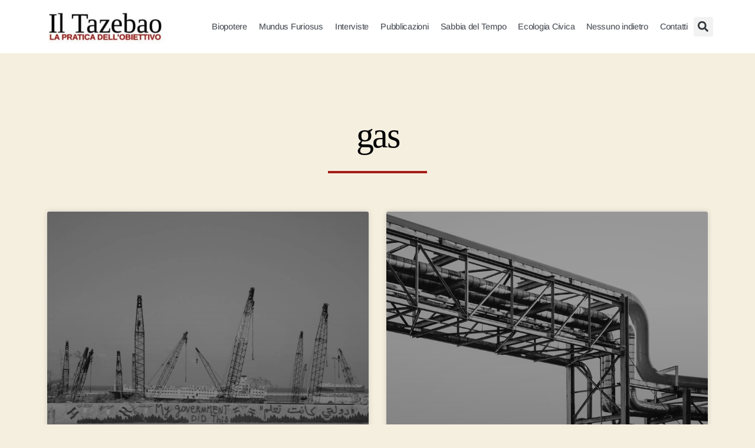

--- FILE ---
content_type: text/html; charset=UTF-8
request_url: https://iltazebao.com/tag/gas/page/3/
body_size: 15539
content:
<!DOCTYPE html>
<html lang="it-IT">
<head>
	<meta charset="UTF-8">
	<meta name="viewport" content="width=device-width, initial-scale=1.0, viewport-fit=cover" />		<script type="text/javascript"
		id="Cookiebot"
		src="https://consent.cookiebot.com/uc.js"
		data-implementation="wp"
		data-cbid="23477a88-74ff-4011-9fcb-c87d1045facd"
						data-culture="IT"
				data-blockingmode="auto"
	></script>
<meta name='robots' content='index, follow, max-image-preview:large, max-snippet:-1, max-video-preview:-1' />

	<!-- This site is optimized with the Yoast SEO plugin v26.7 - https://yoast.com/wordpress/plugins/seo/ -->
	<title>gas Archivi - Pagina 3 di 4 - Il Tazebao</title>
	<link rel="canonical" href="https://iltazebao.com/tag/gas/page/3/" />
	<link rel="prev" href="https://iltazebao.com/tag/gas/page/2/" />
	<link rel="next" href="https://iltazebao.com/tag/gas/page/4/" />
	<meta property="og:locale" content="it_IT" />
	<meta property="og:type" content="article" />
	<meta property="og:title" content="gas Archivi - Pagina 3 di 4 - Il Tazebao" />
	<meta property="og:url" content="https://iltazebao.com/tag/gas/" />
	<meta property="og:site_name" content="Il Tazebao" />
	<meta property="og:image" content="https://iltazebao.com/wp-content/uploads/2020/11/home.jpg" />
	<meta property="og:image:width" content="840" />
	<meta property="og:image:height" content="620" />
	<meta property="og:image:type" content="image/jpeg" />
	<meta name="twitter:card" content="summary_large_image" />
	<script type="application/ld+json" class="yoast-schema-graph">{"@context":"https://schema.org","@graph":[{"@type":"CollectionPage","@id":"https://iltazebao.com/tag/gas/","url":"https://iltazebao.com/tag/gas/page/3/","name":"gas Archivi - Pagina 3 di 4 - Il Tazebao","isPartOf":{"@id":"https://iltazebao.com/#website"},"primaryImageOfPage":{"@id":"https://iltazebao.com/tag/gas/page/3/#primaryimage"},"image":{"@id":"https://iltazebao.com/tag/gas/page/3/#primaryimage"},"thumbnailUrl":"https://iltazebao.com/wp-content/uploads/2021/10/Porto-di-Beirut-post-esplosione-01.08.2021-scaled.jpg","breadcrumb":{"@id":"https://iltazebao.com/tag/gas/page/3/#breadcrumb"},"inLanguage":"it-IT"},{"@type":"ImageObject","inLanguage":"it-IT","@id":"https://iltazebao.com/tag/gas/page/3/#primaryimage","url":"https://iltazebao.com/wp-content/uploads/2021/10/Porto-di-Beirut-post-esplosione-01.08.2021-scaled.jpg","contentUrl":"https://iltazebao.com/wp-content/uploads/2021/10/Porto-di-Beirut-post-esplosione-01.08.2021-scaled.jpg","width":2560,"height":1920},{"@type":"BreadcrumbList","@id":"https://iltazebao.com/tag/gas/page/3/#breadcrumb","itemListElement":[{"@type":"ListItem","position":1,"name":"Home","item":"https://iltazebao.com/"},{"@type":"ListItem","position":2,"name":"gas"}]},{"@type":"WebSite","@id":"https://iltazebao.com/#website","url":"https://iltazebao.com/","name":"Il Tazebao","description":"La Pratica dell&#039;Obiettivo","publisher":{"@id":"https://iltazebao.com/#organization"},"potentialAction":[{"@type":"SearchAction","target":{"@type":"EntryPoint","urlTemplate":"https://iltazebao.com/?s={search_term_string}"},"query-input":{"@type":"PropertyValueSpecification","valueRequired":true,"valueName":"search_term_string"}}],"inLanguage":"it-IT"},{"@type":"Organization","@id":"https://iltazebao.com/#organization","name":"Il Tazebao","url":"https://iltazebao.com/","logo":{"@type":"ImageObject","inLanguage":"it-IT","@id":"https://iltazebao.com/#/schema/logo/image/","url":"https://iltazebao.com/wp-content/uploads/2020/11/Logo_1.jpg","contentUrl":"https://iltazebao.com/wp-content/uploads/2020/11/Logo_1.jpg","width":450,"height":125,"caption":"Il Tazebao"},"image":{"@id":"https://iltazebao.com/#/schema/logo/image/"},"sameAs":["https://www.facebook.com/iltazebaomanifesto","https://www.linkedin.com/in/il-tazebao-manifesto-di-critica-1913a41bb/"]}]}</script>
	<!-- / Yoast SEO plugin. -->


<link rel='dns-prefetch' href='//www.googletagmanager.com' />
<link rel="alternate" type="application/rss+xml" title="Il Tazebao &raquo; Feed" href="https://iltazebao.com/feed/" />
<link rel="alternate" type="application/rss+xml" title="Il Tazebao &raquo; Feed dei commenti" href="https://iltazebao.com/comments/feed/" />
<link rel="alternate" type="application/rss+xml" title="Il Tazebao &raquo; gas Feed del tag" href="https://iltazebao.com/tag/gas/feed/" />
<style id='wp-img-auto-sizes-contain-inline-css'>
img:is([sizes=auto i],[sizes^="auto," i]){contain-intrinsic-size:3000px 1500px}
/*# sourceURL=wp-img-auto-sizes-contain-inline-css */
</style>
<link rel='stylesheet' id='wp-block-library-css' href='https://iltazebao.com/wp-includes/css/dist/block-library/style.min.css?ver=6.9' media='all' />
<style id='classic-theme-styles-inline-css'>
/*! This file is auto-generated */
.wp-block-button__link{color:#fff;background-color:#32373c;border-radius:9999px;box-shadow:none;text-decoration:none;padding:calc(.667em + 2px) calc(1.333em + 2px);font-size:1.125em}.wp-block-file__button{background:#32373c;color:#fff;text-decoration:none}
/*# sourceURL=/wp-includes/css/classic-themes.min.css */
</style>
<style id='global-styles-inline-css'>
:root{--wp--preset--aspect-ratio--square: 1;--wp--preset--aspect-ratio--4-3: 4/3;--wp--preset--aspect-ratio--3-4: 3/4;--wp--preset--aspect-ratio--3-2: 3/2;--wp--preset--aspect-ratio--2-3: 2/3;--wp--preset--aspect-ratio--16-9: 16/9;--wp--preset--aspect-ratio--9-16: 9/16;--wp--preset--color--black: #000000;--wp--preset--color--cyan-bluish-gray: #abb8c3;--wp--preset--color--white: #ffffff;--wp--preset--color--pale-pink: #f78da7;--wp--preset--color--vivid-red: #cf2e2e;--wp--preset--color--luminous-vivid-orange: #ff6900;--wp--preset--color--luminous-vivid-amber: #fcb900;--wp--preset--color--light-green-cyan: #7bdcb5;--wp--preset--color--vivid-green-cyan: #00d084;--wp--preset--color--pale-cyan-blue: #8ed1fc;--wp--preset--color--vivid-cyan-blue: #0693e3;--wp--preset--color--vivid-purple: #9b51e0;--wp--preset--color--accent: #cd2653;--wp--preset--color--primary: #000000;--wp--preset--color--secondary: #6d6d6d;--wp--preset--color--subtle-background: #dcd7ca;--wp--preset--color--background: #f5efe0;--wp--preset--gradient--vivid-cyan-blue-to-vivid-purple: linear-gradient(135deg,rgb(6,147,227) 0%,rgb(155,81,224) 100%);--wp--preset--gradient--light-green-cyan-to-vivid-green-cyan: linear-gradient(135deg,rgb(122,220,180) 0%,rgb(0,208,130) 100%);--wp--preset--gradient--luminous-vivid-amber-to-luminous-vivid-orange: linear-gradient(135deg,rgb(252,185,0) 0%,rgb(255,105,0) 100%);--wp--preset--gradient--luminous-vivid-orange-to-vivid-red: linear-gradient(135deg,rgb(255,105,0) 0%,rgb(207,46,46) 100%);--wp--preset--gradient--very-light-gray-to-cyan-bluish-gray: linear-gradient(135deg,rgb(238,238,238) 0%,rgb(169,184,195) 100%);--wp--preset--gradient--cool-to-warm-spectrum: linear-gradient(135deg,rgb(74,234,220) 0%,rgb(151,120,209) 20%,rgb(207,42,186) 40%,rgb(238,44,130) 60%,rgb(251,105,98) 80%,rgb(254,248,76) 100%);--wp--preset--gradient--blush-light-purple: linear-gradient(135deg,rgb(255,206,236) 0%,rgb(152,150,240) 100%);--wp--preset--gradient--blush-bordeaux: linear-gradient(135deg,rgb(254,205,165) 0%,rgb(254,45,45) 50%,rgb(107,0,62) 100%);--wp--preset--gradient--luminous-dusk: linear-gradient(135deg,rgb(255,203,112) 0%,rgb(199,81,192) 50%,rgb(65,88,208) 100%);--wp--preset--gradient--pale-ocean: linear-gradient(135deg,rgb(255,245,203) 0%,rgb(182,227,212) 50%,rgb(51,167,181) 100%);--wp--preset--gradient--electric-grass: linear-gradient(135deg,rgb(202,248,128) 0%,rgb(113,206,126) 100%);--wp--preset--gradient--midnight: linear-gradient(135deg,rgb(2,3,129) 0%,rgb(40,116,252) 100%);--wp--preset--font-size--small: 18px;--wp--preset--font-size--medium: 20px;--wp--preset--font-size--large: 26.25px;--wp--preset--font-size--x-large: 42px;--wp--preset--font-size--normal: 21px;--wp--preset--font-size--larger: 32px;--wp--preset--spacing--20: 0.44rem;--wp--preset--spacing--30: 0.67rem;--wp--preset--spacing--40: 1rem;--wp--preset--spacing--50: 1.5rem;--wp--preset--spacing--60: 2.25rem;--wp--preset--spacing--70: 3.38rem;--wp--preset--spacing--80: 5.06rem;--wp--preset--shadow--natural: 6px 6px 9px rgba(0, 0, 0, 0.2);--wp--preset--shadow--deep: 12px 12px 50px rgba(0, 0, 0, 0.4);--wp--preset--shadow--sharp: 6px 6px 0px rgba(0, 0, 0, 0.2);--wp--preset--shadow--outlined: 6px 6px 0px -3px rgb(255, 255, 255), 6px 6px rgb(0, 0, 0);--wp--preset--shadow--crisp: 6px 6px 0px rgb(0, 0, 0);}:where(.is-layout-flex){gap: 0.5em;}:where(.is-layout-grid){gap: 0.5em;}body .is-layout-flex{display: flex;}.is-layout-flex{flex-wrap: wrap;align-items: center;}.is-layout-flex > :is(*, div){margin: 0;}body .is-layout-grid{display: grid;}.is-layout-grid > :is(*, div){margin: 0;}:where(.wp-block-columns.is-layout-flex){gap: 2em;}:where(.wp-block-columns.is-layout-grid){gap: 2em;}:where(.wp-block-post-template.is-layout-flex){gap: 1.25em;}:where(.wp-block-post-template.is-layout-grid){gap: 1.25em;}.has-black-color{color: var(--wp--preset--color--black) !important;}.has-cyan-bluish-gray-color{color: var(--wp--preset--color--cyan-bluish-gray) !important;}.has-white-color{color: var(--wp--preset--color--white) !important;}.has-pale-pink-color{color: var(--wp--preset--color--pale-pink) !important;}.has-vivid-red-color{color: var(--wp--preset--color--vivid-red) !important;}.has-luminous-vivid-orange-color{color: var(--wp--preset--color--luminous-vivid-orange) !important;}.has-luminous-vivid-amber-color{color: var(--wp--preset--color--luminous-vivid-amber) !important;}.has-light-green-cyan-color{color: var(--wp--preset--color--light-green-cyan) !important;}.has-vivid-green-cyan-color{color: var(--wp--preset--color--vivid-green-cyan) !important;}.has-pale-cyan-blue-color{color: var(--wp--preset--color--pale-cyan-blue) !important;}.has-vivid-cyan-blue-color{color: var(--wp--preset--color--vivid-cyan-blue) !important;}.has-vivid-purple-color{color: var(--wp--preset--color--vivid-purple) !important;}.has-black-background-color{background-color: var(--wp--preset--color--black) !important;}.has-cyan-bluish-gray-background-color{background-color: var(--wp--preset--color--cyan-bluish-gray) !important;}.has-white-background-color{background-color: var(--wp--preset--color--white) !important;}.has-pale-pink-background-color{background-color: var(--wp--preset--color--pale-pink) !important;}.has-vivid-red-background-color{background-color: var(--wp--preset--color--vivid-red) !important;}.has-luminous-vivid-orange-background-color{background-color: var(--wp--preset--color--luminous-vivid-orange) !important;}.has-luminous-vivid-amber-background-color{background-color: var(--wp--preset--color--luminous-vivid-amber) !important;}.has-light-green-cyan-background-color{background-color: var(--wp--preset--color--light-green-cyan) !important;}.has-vivid-green-cyan-background-color{background-color: var(--wp--preset--color--vivid-green-cyan) !important;}.has-pale-cyan-blue-background-color{background-color: var(--wp--preset--color--pale-cyan-blue) !important;}.has-vivid-cyan-blue-background-color{background-color: var(--wp--preset--color--vivid-cyan-blue) !important;}.has-vivid-purple-background-color{background-color: var(--wp--preset--color--vivid-purple) !important;}.has-black-border-color{border-color: var(--wp--preset--color--black) !important;}.has-cyan-bluish-gray-border-color{border-color: var(--wp--preset--color--cyan-bluish-gray) !important;}.has-white-border-color{border-color: var(--wp--preset--color--white) !important;}.has-pale-pink-border-color{border-color: var(--wp--preset--color--pale-pink) !important;}.has-vivid-red-border-color{border-color: var(--wp--preset--color--vivid-red) !important;}.has-luminous-vivid-orange-border-color{border-color: var(--wp--preset--color--luminous-vivid-orange) !important;}.has-luminous-vivid-amber-border-color{border-color: var(--wp--preset--color--luminous-vivid-amber) !important;}.has-light-green-cyan-border-color{border-color: var(--wp--preset--color--light-green-cyan) !important;}.has-vivid-green-cyan-border-color{border-color: var(--wp--preset--color--vivid-green-cyan) !important;}.has-pale-cyan-blue-border-color{border-color: var(--wp--preset--color--pale-cyan-blue) !important;}.has-vivid-cyan-blue-border-color{border-color: var(--wp--preset--color--vivid-cyan-blue) !important;}.has-vivid-purple-border-color{border-color: var(--wp--preset--color--vivid-purple) !important;}.has-vivid-cyan-blue-to-vivid-purple-gradient-background{background: var(--wp--preset--gradient--vivid-cyan-blue-to-vivid-purple) !important;}.has-light-green-cyan-to-vivid-green-cyan-gradient-background{background: var(--wp--preset--gradient--light-green-cyan-to-vivid-green-cyan) !important;}.has-luminous-vivid-amber-to-luminous-vivid-orange-gradient-background{background: var(--wp--preset--gradient--luminous-vivid-amber-to-luminous-vivid-orange) !important;}.has-luminous-vivid-orange-to-vivid-red-gradient-background{background: var(--wp--preset--gradient--luminous-vivid-orange-to-vivid-red) !important;}.has-very-light-gray-to-cyan-bluish-gray-gradient-background{background: var(--wp--preset--gradient--very-light-gray-to-cyan-bluish-gray) !important;}.has-cool-to-warm-spectrum-gradient-background{background: var(--wp--preset--gradient--cool-to-warm-spectrum) !important;}.has-blush-light-purple-gradient-background{background: var(--wp--preset--gradient--blush-light-purple) !important;}.has-blush-bordeaux-gradient-background{background: var(--wp--preset--gradient--blush-bordeaux) !important;}.has-luminous-dusk-gradient-background{background: var(--wp--preset--gradient--luminous-dusk) !important;}.has-pale-ocean-gradient-background{background: var(--wp--preset--gradient--pale-ocean) !important;}.has-electric-grass-gradient-background{background: var(--wp--preset--gradient--electric-grass) !important;}.has-midnight-gradient-background{background: var(--wp--preset--gradient--midnight) !important;}.has-small-font-size{font-size: var(--wp--preset--font-size--small) !important;}.has-medium-font-size{font-size: var(--wp--preset--font-size--medium) !important;}.has-large-font-size{font-size: var(--wp--preset--font-size--large) !important;}.has-x-large-font-size{font-size: var(--wp--preset--font-size--x-large) !important;}
:where(.wp-block-post-template.is-layout-flex){gap: 1.25em;}:where(.wp-block-post-template.is-layout-grid){gap: 1.25em;}
:where(.wp-block-term-template.is-layout-flex){gap: 1.25em;}:where(.wp-block-term-template.is-layout-grid){gap: 1.25em;}
:where(.wp-block-columns.is-layout-flex){gap: 2em;}:where(.wp-block-columns.is-layout-grid){gap: 2em;}
:root :where(.wp-block-pullquote){font-size: 1.5em;line-height: 1.6;}
/*# sourceURL=global-styles-inline-css */
</style>
<link rel='stylesheet' id='twentytwenty-style-css' href='https://iltazebao.com/wp-content/themes/twentytwenty/style.css?ver=3.0' media='all' />
<style id='twentytwenty-style-inline-css'>
.color-accent,.color-accent-hover:hover,.color-accent-hover:focus,:root .has-accent-color,.has-drop-cap:not(:focus):first-letter,.wp-block-button.is-style-outline,a { color: #cd2653; }blockquote,.border-color-accent,.border-color-accent-hover:hover,.border-color-accent-hover:focus { border-color: #cd2653; }button,.button,.faux-button,.wp-block-button__link,.wp-block-file .wp-block-file__button,input[type="button"],input[type="reset"],input[type="submit"],.bg-accent,.bg-accent-hover:hover,.bg-accent-hover:focus,:root .has-accent-background-color,.comment-reply-link { background-color: #cd2653; }.fill-children-accent,.fill-children-accent * { fill: #cd2653; }body,.entry-title a,:root .has-primary-color { color: #000000; }:root .has-primary-background-color { background-color: #000000; }cite,figcaption,.wp-caption-text,.post-meta,.entry-content .wp-block-archives li,.entry-content .wp-block-categories li,.entry-content .wp-block-latest-posts li,.wp-block-latest-comments__comment-date,.wp-block-latest-posts__post-date,.wp-block-embed figcaption,.wp-block-image figcaption,.wp-block-pullquote cite,.comment-metadata,.comment-respond .comment-notes,.comment-respond .logged-in-as,.pagination .dots,.entry-content hr:not(.has-background),hr.styled-separator,:root .has-secondary-color { color: #6d6d6d; }:root .has-secondary-background-color { background-color: #6d6d6d; }pre,fieldset,input,textarea,table,table *,hr { border-color: #dcd7ca; }caption,code,code,kbd,samp,.wp-block-table.is-style-stripes tbody tr:nth-child(odd),:root .has-subtle-background-background-color { background-color: #dcd7ca; }.wp-block-table.is-style-stripes { border-bottom-color: #dcd7ca; }.wp-block-latest-posts.is-grid li { border-top-color: #dcd7ca; }:root .has-subtle-background-color { color: #dcd7ca; }body:not(.overlay-header) .primary-menu > li > a,body:not(.overlay-header) .primary-menu > li > .icon,.modal-menu a,.footer-menu a, .footer-widgets a:where(:not(.wp-block-button__link)),#site-footer .wp-block-button.is-style-outline,.wp-block-pullquote:before,.singular:not(.overlay-header) .entry-header a,.archive-header a,.header-footer-group .color-accent,.header-footer-group .color-accent-hover:hover { color: #cd2653; }.social-icons a,#site-footer button:not(.toggle),#site-footer .button,#site-footer .faux-button,#site-footer .wp-block-button__link,#site-footer .wp-block-file__button,#site-footer input[type="button"],#site-footer input[type="reset"],#site-footer input[type="submit"] { background-color: #cd2653; }.header-footer-group,body:not(.overlay-header) #site-header .toggle,.menu-modal .toggle { color: #000000; }body:not(.overlay-header) .primary-menu ul { background-color: #000000; }body:not(.overlay-header) .primary-menu > li > ul:after { border-bottom-color: #000000; }body:not(.overlay-header) .primary-menu ul ul:after { border-left-color: #000000; }.site-description,body:not(.overlay-header) .toggle-inner .toggle-text,.widget .post-date,.widget .rss-date,.widget_archive li,.widget_categories li,.widget cite,.widget_pages li,.widget_meta li,.widget_nav_menu li,.powered-by-wordpress,.footer-credits .privacy-policy,.to-the-top,.singular .entry-header .post-meta,.singular:not(.overlay-header) .entry-header .post-meta a { color: #6d6d6d; }.header-footer-group pre,.header-footer-group fieldset,.header-footer-group input,.header-footer-group textarea,.header-footer-group table,.header-footer-group table *,.footer-nav-widgets-wrapper,#site-footer,.menu-modal nav *,.footer-widgets-outer-wrapper,.footer-top { border-color: #dcd7ca; }.header-footer-group table caption,body:not(.overlay-header) .header-inner .toggle-wrapper::before { background-color: #dcd7ca; }
/*# sourceURL=twentytwenty-style-inline-css */
</style>
<link rel='stylesheet' id='twentytwenty-fonts-css' href='https://iltazebao.com/wp-content/themes/twentytwenty/assets/css/font-inter.css?ver=3.0' media='all' />
<link rel='stylesheet' id='twentytwenty-print-style-css' href='https://iltazebao.com/wp-content/themes/twentytwenty/print.css?ver=3.0' media='print' />
<link rel='stylesheet' id='elementor-frontend-css' href='https://iltazebao.com/wp-content/plugins/elementor/assets/css/frontend.min.css?ver=3.33.4' media='all' />
<link rel='stylesheet' id='widget-image-css' href='https://iltazebao.com/wp-content/plugins/elementor/assets/css/widget-image.min.css?ver=3.33.4' media='all' />
<link rel='stylesheet' id='widget-nav-menu-css' href='https://iltazebao.com/wp-content/plugins/elementor-pro/assets/css/widget-nav-menu.min.css?ver=3.33.1' media='all' />
<link rel='stylesheet' id='widget-search-form-css' href='https://iltazebao.com/wp-content/plugins/elementor-pro/assets/css/widget-search-form.min.css?ver=3.33.1' media='all' />
<link rel='stylesheet' id='widget-heading-css' href='https://iltazebao.com/wp-content/plugins/elementor/assets/css/widget-heading.min.css?ver=3.33.4' media='all' />
<link rel='stylesheet' id='widget-divider-css' href='https://iltazebao.com/wp-content/plugins/elementor/assets/css/widget-divider.min.css?ver=3.33.4' media='all' />
<link rel='stylesheet' id='widget-posts-css' href='https://iltazebao.com/wp-content/plugins/elementor-pro/assets/css/widget-posts.min.css?ver=3.33.1' media='all' />
<link rel='stylesheet' id='widget-form-css' href='https://iltazebao.com/wp-content/plugins/elementor-pro/assets/css/widget-form.min.css?ver=3.33.1' media='all' />
<link rel='stylesheet' id='e-motion-fx-css' href='https://iltazebao.com/wp-content/plugins/elementor-pro/assets/css/modules/motion-fx.min.css?ver=3.33.1' media='all' />
<link rel='stylesheet' id='elementor-post-12-css' href='https://iltazebao.com/wp-content/uploads/elementor/css/post-12.css?ver=1768836277' media='all' />
<link rel='stylesheet' id='uael-frontend-css' href='https://iltazebao.com/wp-content/plugins/ultimate-elementor/assets/min-css/uael-frontend.min.css?ver=1.42.2' media='all' />
<link rel='stylesheet' id='uael-teammember-social-icons-css' href='https://iltazebao.com/wp-content/plugins/elementor/assets/css/widget-social-icons.min.css?ver=3.24.0' media='all' />
<link rel='stylesheet' id='uael-social-share-icons-brands-css' href='https://iltazebao.com/wp-content/plugins/elementor/assets/lib/font-awesome/css/brands.css?ver=5.15.3' media='all' />
<link rel='stylesheet' id='uael-social-share-icons-fontawesome-css' href='https://iltazebao.com/wp-content/plugins/elementor/assets/lib/font-awesome/css/fontawesome.css?ver=5.15.3' media='all' />
<link rel='stylesheet' id='uael-nav-menu-icons-css' href='https://iltazebao.com/wp-content/plugins/elementor/assets/lib/font-awesome/css/solid.css?ver=5.15.3' media='all' />
<link rel='stylesheet' id='font-awesome-5-all-css' href='https://iltazebao.com/wp-content/plugins/elementor/assets/lib/font-awesome/css/all.min.css?ver=3.33.4' media='all' />
<link rel='stylesheet' id='font-awesome-4-shim-css' href='https://iltazebao.com/wp-content/plugins/elementor/assets/lib/font-awesome/css/v4-shims.min.css?ver=3.33.4' media='all' />
<link rel='stylesheet' id='elementor-post-16-css' href='https://iltazebao.com/wp-content/uploads/elementor/css/post-16.css?ver=1768836277' media='all' />
<link rel='stylesheet' id='elementor-post-103-css' href='https://iltazebao.com/wp-content/uploads/elementor/css/post-103.css?ver=1768836277' media='all' />
<link rel='stylesheet' id='elementor-post-3344-css' href='https://iltazebao.com/wp-content/uploads/elementor/css/post-3344.css?ver=1768836466' media='all' />
<link rel='stylesheet' id='elementor-gf-local-arimo-css' href='https://iltazebao.com/wp-content/uploads/elementor/google-fonts/css/arimo.css?ver=1743083347' media='all' />
<link rel='stylesheet' id='elementor-gf-local-tinos-css' href='https://iltazebao.com/wp-content/uploads/elementor/google-fonts/css/tinos.css?ver=1743083356' media='all' />
<link rel='stylesheet' id='elementor-gf-local-dosis-css' href='https://iltazebao.com/wp-content/uploads/elementor/google-fonts/css/dosis.css?ver=1743083361' media='all' />
<script src="https://iltazebao.com/wp-includes/js/jquery/jquery.min.js?ver=3.7.1" id="jquery-core-js"></script>
<script src="https://iltazebao.com/wp-includes/js/jquery/jquery-migrate.min.js?ver=3.4.1" id="jquery-migrate-js"></script>
<script src="https://iltazebao.com/wp-content/themes/twentytwenty/assets/js/index.js?ver=3.0" id="twentytwenty-js-js" defer data-wp-strategy="defer"></script>
<script src="https://iltazebao.com/wp-content/plugins/elementor/assets/lib/font-awesome/js/v4-shims.min.js?ver=3.33.4" id="font-awesome-4-shim-js"></script>

<!-- Snippet del tag Google (gtag.js) aggiunto da Site Kit -->
<!-- Snippet Google Analytics aggiunto da Site Kit -->
<script src="https://www.googletagmanager.com/gtag/js?id=GT-5R6528B" id="google_gtagjs-js" async></script>
<script id="google_gtagjs-js-after">
window.dataLayer = window.dataLayer || [];function gtag(){dataLayer.push(arguments);}
gtag("set","linker",{"domains":["iltazebao.com"]});
gtag("js", new Date());
gtag("set", "developer_id.dZTNiMT", true);
gtag("config", "GT-5R6528B");
//# sourceURL=google_gtagjs-js-after
</script>
<meta name="generator" content="Site Kit by Google 1.170.0" /><script>
document.documentElement.className = document.documentElement.className.replace( 'no-js', 'js' );
//# sourceURL=twentytwenty_no_js_class
</script>
<style>.recentcomments a{display:inline !important;padding:0 !important;margin:0 !important;}</style>			<style>
				.e-con.e-parent:nth-of-type(n+4):not(.e-lazyloaded):not(.e-no-lazyload),
				.e-con.e-parent:nth-of-type(n+4):not(.e-lazyloaded):not(.e-no-lazyload) * {
					background-image: none !important;
				}
				@media screen and (max-height: 1024px) {
					.e-con.e-parent:nth-of-type(n+3):not(.e-lazyloaded):not(.e-no-lazyload),
					.e-con.e-parent:nth-of-type(n+3):not(.e-lazyloaded):not(.e-no-lazyload) * {
						background-image: none !important;
					}
				}
				@media screen and (max-height: 640px) {
					.e-con.e-parent:nth-of-type(n+2):not(.e-lazyloaded):not(.e-no-lazyload),
					.e-con.e-parent:nth-of-type(n+2):not(.e-lazyloaded):not(.e-no-lazyload) * {
						background-image: none !important;
					}
				}
			</style>
			<link rel="icon" href="https://iltazebao.com/wp-content/uploads/2020/11/cropped-favicon-150x150.jpg" sizes="32x32" />
<link rel="icon" href="https://iltazebao.com/wp-content/uploads/2020/11/cropped-favicon-300x300.jpg" sizes="192x192" />
<link rel="apple-touch-icon" href="https://iltazebao.com/wp-content/uploads/2020/11/cropped-favicon-300x300.jpg" />
<meta name="msapplication-TileImage" content="https://iltazebao.com/wp-content/uploads/2020/11/cropped-favicon-300x300.jpg" />
</head>
<body class="archive paged tag tag-gas tag-685 wp-custom-logo wp-embed-responsive paged-3 tag-paged-3 wp-theme-twentytwenty enable-search-modal has-no-pagination showing-comments show-avatars footer-top-visible elementor-page-3344 elementor-default elementor-template-full-width elementor-kit-12">
<a class="skip-link screen-reader-text" href="#site-content">Salta al contenuto</a>		<header data-elementor-type="header" data-elementor-id="16" class="elementor elementor-16 elementor-location-header" data-elementor-post-type="elementor_library">
					<header class="elementor-section elementor-top-section elementor-element elementor-element-2c7491a8 elementor-section-content-middle elementor-section-boxed elementor-section-height-default elementor-section-height-default" data-id="2c7491a8" data-element_type="section" data-settings="{&quot;background_background&quot;:&quot;classic&quot;}">
						<div class="elementor-container elementor-column-gap-no">
					<div class="elementor-column elementor-col-33 elementor-top-column elementor-element elementor-element-6fe9d83a" data-id="6fe9d83a" data-element_type="column">
			<div class="elementor-widget-wrap elementor-element-populated">
						<div class="elementor-element elementor-element-791721ff elementor-widget elementor-widget-theme-site-logo elementor-widget-image" data-id="791721ff" data-element_type="widget" data-widget_type="theme-site-logo.default">
				<div class="elementor-widget-container">
											<a href="https://iltazebao.com">
			<img width="300" height="83" src="https://iltazebao.com/wp-content/uploads/2020/11/cropped-Logo_1-300x83.jpg" class="attachment-medium size-medium wp-image-25" alt="" srcset="https://iltazebao.com/wp-content/uploads/2020/11/cropped-Logo_1-300x83.jpg 300w, https://iltazebao.com/wp-content/uploads/2020/11/cropped-Logo_1.jpg 450w" sizes="(max-width: 300px) 100vw, 300px" />				</a>
											</div>
				</div>
					</div>
		</div>
				<div class="elementor-column elementor-col-33 elementor-top-column elementor-element elementor-element-34428ea0" data-id="34428ea0" data-element_type="column">
			<div class="elementor-widget-wrap elementor-element-populated">
						<div class="elementor-element elementor-element-520f8c4c elementor-nav-menu__align-end elementor-nav-menu--stretch elementor-nav-menu--dropdown-tablet elementor-nav-menu__text-align-aside elementor-nav-menu--toggle elementor-nav-menu--burger elementor-widget elementor-widget-nav-menu" data-id="520f8c4c" data-element_type="widget" data-settings="{&quot;full_width&quot;:&quot;stretch&quot;,&quot;submenu_icon&quot;:{&quot;value&quot;:&quot;&lt;svg aria-hidden=\&quot;true\&quot; class=\&quot;e-font-icon-svg e-fas-angle-down\&quot; viewBox=\&quot;0 0 320 512\&quot; xmlns=\&quot;http:\/\/www.w3.org\/2000\/svg\&quot;&gt;&lt;path d=\&quot;M143 352.3L7 216.3c-9.4-9.4-9.4-24.6 0-33.9l22.6-22.6c9.4-9.4 24.6-9.4 33.9 0l96.4 96.4 96.4-96.4c9.4-9.4 24.6-9.4 33.9 0l22.6 22.6c9.4 9.4 9.4 24.6 0 33.9l-136 136c-9.2 9.4-24.4 9.4-33.8 0z\&quot;&gt;&lt;\/path&gt;&lt;\/svg&gt;&quot;,&quot;library&quot;:&quot;fa-solid&quot;},&quot;layout&quot;:&quot;horizontal&quot;,&quot;toggle&quot;:&quot;burger&quot;}" data-widget_type="nav-menu.default">
				<div class="elementor-widget-container">
								<nav aria-label="Menu" class="elementor-nav-menu--main elementor-nav-menu__container elementor-nav-menu--layout-horizontal e--pointer-overline e--animation-fade">
				<ul id="menu-1-520f8c4c" class="elementor-nav-menu"><li class="menu-item menu-item-type-post_type menu-item-object-page menu-item-197"><a href="https://iltazebao.com/biopotere/" class="elementor-item">Biopotere</a></li>
<li class="menu-item menu-item-type-post_type menu-item-object-page menu-item-196"><a href="https://iltazebao.com/mundus-furiosus/" class="elementor-item">Mundus Furiosus</a></li>
<li class="menu-item menu-item-type-post_type menu-item-object-page menu-item-222"><a href="https://iltazebao.com/interviste/" class="elementor-item">Interviste</a></li>
<li class="menu-item menu-item-type-post_type menu-item-object-page menu-item-4136"><a href="https://iltazebao.com/pubblicazioni/" class="elementor-item">Pubblicazioni</a></li>
<li class="menu-item menu-item-type-post_type menu-item-object-page menu-item-195"><a href="https://iltazebao.com/sabbia-del-tempo/" class="elementor-item">Sabbia del Tempo</a></li>
<li class="menu-item menu-item-type-post_type menu-item-object-page menu-item-402"><a href="https://iltazebao.com/ecologia-civica/" class="elementor-item">Ecologia Civica</a></li>
<li class="menu-item menu-item-type-post_type menu-item-object-page menu-item-2363"><a href="https://iltazebao.com/nessuno-indietro/" class="elementor-item">Nessuno indietro</a></li>
<li class="menu-item menu-item-type-post_type menu-item-object-page menu-item-has-children menu-item-36"><a href="https://iltazebao.com/contatti/" class="elementor-item">Contatti</a>
<ul class="sub-menu elementor-nav-menu--dropdown">
	<li class="menu-item menu-item-type-post_type menu-item-object-page menu-item-2007"><a href="https://iltazebao.com/redazione/" class="elementor-sub-item">Redazione</a></li>
</ul>
</li>
</ul>			</nav>
					<div class="elementor-menu-toggle" role="button" tabindex="0" aria-label="Menu di commutazione" aria-expanded="false">
			<svg aria-hidden="true" role="presentation" class="elementor-menu-toggle__icon--open e-font-icon-svg e-eicon-menu-bar" viewBox="0 0 1000 1000" xmlns="http://www.w3.org/2000/svg"><path d="M104 333H896C929 333 958 304 958 271S929 208 896 208H104C71 208 42 237 42 271S71 333 104 333ZM104 583H896C929 583 958 554 958 521S929 458 896 458H104C71 458 42 487 42 521S71 583 104 583ZM104 833H896C929 833 958 804 958 771S929 708 896 708H104C71 708 42 737 42 771S71 833 104 833Z"></path></svg><svg aria-hidden="true" role="presentation" class="elementor-menu-toggle__icon--close e-font-icon-svg e-eicon-close" viewBox="0 0 1000 1000" xmlns="http://www.w3.org/2000/svg"><path d="M742 167L500 408 258 167C246 154 233 150 217 150 196 150 179 158 167 167 154 179 150 196 150 212 150 229 154 242 171 254L408 500 167 742C138 771 138 800 167 829 196 858 225 858 254 829L496 587 738 829C750 842 767 846 783 846 800 846 817 842 829 829 842 817 846 804 846 783 846 767 842 750 829 737L588 500 833 258C863 229 863 200 833 171 804 137 775 137 742 167Z"></path></svg>		</div>
					<nav class="elementor-nav-menu--dropdown elementor-nav-menu__container" aria-hidden="true">
				<ul id="menu-2-520f8c4c" class="elementor-nav-menu"><li class="menu-item menu-item-type-post_type menu-item-object-page menu-item-197"><a href="https://iltazebao.com/biopotere/" class="elementor-item" tabindex="-1">Biopotere</a></li>
<li class="menu-item menu-item-type-post_type menu-item-object-page menu-item-196"><a href="https://iltazebao.com/mundus-furiosus/" class="elementor-item" tabindex="-1">Mundus Furiosus</a></li>
<li class="menu-item menu-item-type-post_type menu-item-object-page menu-item-222"><a href="https://iltazebao.com/interviste/" class="elementor-item" tabindex="-1">Interviste</a></li>
<li class="menu-item menu-item-type-post_type menu-item-object-page menu-item-4136"><a href="https://iltazebao.com/pubblicazioni/" class="elementor-item" tabindex="-1">Pubblicazioni</a></li>
<li class="menu-item menu-item-type-post_type menu-item-object-page menu-item-195"><a href="https://iltazebao.com/sabbia-del-tempo/" class="elementor-item" tabindex="-1">Sabbia del Tempo</a></li>
<li class="menu-item menu-item-type-post_type menu-item-object-page menu-item-402"><a href="https://iltazebao.com/ecologia-civica/" class="elementor-item" tabindex="-1">Ecologia Civica</a></li>
<li class="menu-item menu-item-type-post_type menu-item-object-page menu-item-2363"><a href="https://iltazebao.com/nessuno-indietro/" class="elementor-item" tabindex="-1">Nessuno indietro</a></li>
<li class="menu-item menu-item-type-post_type menu-item-object-page menu-item-has-children menu-item-36"><a href="https://iltazebao.com/contatti/" class="elementor-item" tabindex="-1">Contatti</a>
<ul class="sub-menu elementor-nav-menu--dropdown">
	<li class="menu-item menu-item-type-post_type menu-item-object-page menu-item-2007"><a href="https://iltazebao.com/redazione/" class="elementor-sub-item" tabindex="-1">Redazione</a></li>
</ul>
</li>
</ul>			</nav>
						</div>
				</div>
					</div>
		</div>
				<div class="elementor-column elementor-col-33 elementor-top-column elementor-element elementor-element-5708fec elementor-hidden-phone" data-id="5708fec" data-element_type="column">
			<div class="elementor-widget-wrap elementor-element-populated">
						<div class="elementor-element elementor-element-05ccc20 elementor-search-form--skin-full_screen elementor-hidden-phone elementor-widget elementor-widget-search-form" data-id="05ccc20" data-element_type="widget" data-settings="{&quot;skin&quot;:&quot;full_screen&quot;}" data-widget_type="search-form.default">
				<div class="elementor-widget-container">
							<search role="search">
			<form class="elementor-search-form" action="https://iltazebao.com" method="get">
												<div class="elementor-search-form__toggle" role="button" tabindex="0" aria-label="Cerca">
					<div class="e-font-icon-svg-container"><svg aria-hidden="true" class="e-font-icon-svg e-fas-search" viewBox="0 0 512 512" xmlns="http://www.w3.org/2000/svg"><path d="M505 442.7L405.3 343c-4.5-4.5-10.6-7-17-7H372c27.6-35.3 44-79.7 44-128C416 93.1 322.9 0 208 0S0 93.1 0 208s93.1 208 208 208c48.3 0 92.7-16.4 128-44v16.3c0 6.4 2.5 12.5 7 17l99.7 99.7c9.4 9.4 24.6 9.4 33.9 0l28.3-28.3c9.4-9.4 9.4-24.6.1-34zM208 336c-70.7 0-128-57.2-128-128 0-70.7 57.2-128 128-128 70.7 0 128 57.2 128 128 0 70.7-57.2 128-128 128z"></path></svg></div>				</div>
								<div class="elementor-search-form__container">
					<label class="elementor-screen-only" for="elementor-search-form-05ccc20">Cerca</label>

					
					<input id="elementor-search-form-05ccc20" placeholder="Search..." class="elementor-search-form__input" type="search" name="s" value="">
					
					
										<div class="dialog-lightbox-close-button dialog-close-button" role="button" tabindex="0" aria-label="Chiudi questo box di ricerca.">
						<svg aria-hidden="true" class="e-font-icon-svg e-eicon-close" viewBox="0 0 1000 1000" xmlns="http://www.w3.org/2000/svg"><path d="M742 167L500 408 258 167C246 154 233 150 217 150 196 150 179 158 167 167 154 179 150 196 150 212 150 229 154 242 171 254L408 500 167 742C138 771 138 800 167 829 196 858 225 858 254 829L496 587 738 829C750 842 767 846 783 846 800 846 817 842 829 829 842 817 846 804 846 783 846 767 842 750 829 737L588 500 833 258C863 229 863 200 833 171 804 137 775 137 742 167Z"></path></svg>					</div>
									</div>
			</form>
		</search>
						</div>
				</div>
					</div>
		</div>
					</div>
		</header>
				</header>
				<div data-elementor-type="search-results" data-elementor-id="3344" class="elementor elementor-3344 elementor-location-archive" data-elementor-post-type="elementor_library">
					<section class="elementor-section elementor-top-section elementor-element elementor-element-7c9c6428 elementor-section-boxed elementor-section-height-default elementor-section-height-default" data-id="7c9c6428" data-element_type="section" data-settings="{&quot;background_background&quot;:&quot;classic&quot;}">
						<div class="elementor-container elementor-column-gap-default">
					<div class="elementor-column elementor-col-100 elementor-top-column elementor-element elementor-element-7f8a114e" data-id="7f8a114e" data-element_type="column">
			<div class="elementor-widget-wrap elementor-element-populated">
						<div class="elementor-element elementor-element-f7d50d5 elementor-widget elementor-widget-heading" data-id="f7d50d5" data-element_type="widget" data-widget_type="heading.default">
				<div class="elementor-widget-container">
					<h1 class="elementor-heading-title elementor-size-default">gas</h1>				</div>
				</div>
				<div class="elementor-element elementor-element-133c756 elementor-widget-divider--view-line elementor-widget elementor-widget-divider" data-id="133c756" data-element_type="widget" data-widget_type="divider.default">
				<div class="elementor-widget-container">
							<div class="elementor-divider">
			<span class="elementor-divider-separator">
						</span>
		</div>
						</div>
				</div>
				<div class="elementor-element elementor-element-4d9a820e elementor-grid-2 elementor-grid-tablet-2 elementor-grid-mobile-1 elementor-posts--thumbnail-top elementor-card-shadow-yes elementor-posts__hover-gradient elementor-widget elementor-widget-archive-posts" data-id="4d9a820e" data-element_type="widget" data-settings="{&quot;archive_cards_columns&quot;:&quot;2&quot;,&quot;archive_cards_columns_tablet&quot;:&quot;2&quot;,&quot;archive_cards_columns_mobile&quot;:&quot;1&quot;,&quot;archive_cards_row_gap&quot;:{&quot;unit&quot;:&quot;px&quot;,&quot;size&quot;:35,&quot;sizes&quot;:[]},&quot;archive_cards_row_gap_tablet&quot;:{&quot;unit&quot;:&quot;px&quot;,&quot;size&quot;:&quot;&quot;,&quot;sizes&quot;:[]},&quot;archive_cards_row_gap_mobile&quot;:{&quot;unit&quot;:&quot;px&quot;,&quot;size&quot;:&quot;&quot;,&quot;sizes&quot;:[]},&quot;pagination_type&quot;:&quot;numbers&quot;}" data-widget_type="archive-posts.archive_cards">
				<div class="elementor-widget-container">
							<div class="elementor-posts-container elementor-posts elementor-posts--skin-cards elementor-grid" role="list">
				<article class="elementor-post elementor-grid-item post-6696 post type-post status-publish format-standard has-post-thumbnail hentry category-mundus-furiosus tag-energia tag-gas tag-israele tag-libano" role="listitem">
			<div class="elementor-post__card">
				<a class="elementor-post__thumbnail__link" href="https://iltazebao.com/accordo-israele-libano-michael-harari-transatlantic-policy-quarterly/" tabindex="-1" ><div class="elementor-post__thumbnail"><img fetchpriority="high" width="2560" height="1920" src="https://iltazebao.com/wp-content/uploads/2021/10/Porto-di-Beirut-post-esplosione-01.08.2021-scaled.jpg" class="attachment-full size-full wp-image-4404" alt="" decoding="async" srcset="https://iltazebao.com/wp-content/uploads/2021/10/Porto-di-Beirut-post-esplosione-01.08.2021-scaled.jpg 2560w, https://iltazebao.com/wp-content/uploads/2021/10/Porto-di-Beirut-post-esplosione-01.08.2021-300x225.jpg 300w, https://iltazebao.com/wp-content/uploads/2021/10/Porto-di-Beirut-post-esplosione-01.08.2021-1024x768.jpg 1024w, https://iltazebao.com/wp-content/uploads/2021/10/Porto-di-Beirut-post-esplosione-01.08.2021-768x576.jpg 768w, https://iltazebao.com/wp-content/uploads/2021/10/Porto-di-Beirut-post-esplosione-01.08.2021-1536x1152.jpg 1536w, https://iltazebao.com/wp-content/uploads/2021/10/Porto-di-Beirut-post-esplosione-01.08.2021-2048x1536.jpg 2048w, https://iltazebao.com/wp-content/uploads/2021/10/Porto-di-Beirut-post-esplosione-01.08.2021-1200x900.jpg 1200w, https://iltazebao.com/wp-content/uploads/2021/10/Porto-di-Beirut-post-esplosione-01.08.2021-1980x1485.jpg 1980w" sizes="(max-width: 2560px) 100vw, 2560px" /></div></a>
				<div class="elementor-post__text">
				<h3 class="elementor-post__title">
			<a href="https://iltazebao.com/accordo-israele-libano-michael-harari-transatlantic-policy-quarterly/" >
				L&#8217;accordo Israele-Libano visto da Michael Harari – Transatlantic Policy Quarterly 02/11/2022			</a>
		</h3>
				<div class="elementor-post__excerpt">
			<p>Nell&#8217;era della scarsità, il controllo delle risorse è una partita tutta geopolitica e diplomatica. Michael Harari, già ambasciatore di Israele, coglie l&#8217;accordo Israele-Libano in questa</p>
		</div>
		
		<a class="elementor-post__read-more" href="https://iltazebao.com/accordo-israele-libano-michael-harari-transatlantic-policy-quarterly/" aria-label="Leggi tutto L&#8217;accordo Israele-Libano visto da Michael Harari – Transatlantic Policy Quarterly 02/11/2022" tabindex="-1" >
			LEGGI TUTTO »		</a>

				</div>
				<div class="elementor-post__meta-data">
					<span class="elementor-post-author">
			Redazione		</span>
				</div>
					</div>
		</article>
				<article class="elementor-post elementor-grid-item post-6628 post type-post status-publish format-standard has-post-thumbnail hentry category-mundus-furiosus tag-energia tag-gas tag-governo tag-meloni tag-price-cap tag-ttf" role="listitem">
			<div class="elementor-post__card">
				<a class="elementor-post__thumbnail__link" href="https://iltazebao.com/un-compito-immane-attende-il-governo/" tabindex="-1" ><div class="elementor-post__thumbnail"><img width="2560" height="1707" src="https://iltazebao.com/wp-content/uploads/2022/02/martin-adams-a_PDPUPuNZ8-unsplash-scaled.jpg" class="attachment-full size-full wp-image-5151" alt="" decoding="async" srcset="https://iltazebao.com/wp-content/uploads/2022/02/martin-adams-a_PDPUPuNZ8-unsplash-scaled.jpg 2560w, https://iltazebao.com/wp-content/uploads/2022/02/martin-adams-a_PDPUPuNZ8-unsplash-300x200.jpg 300w, https://iltazebao.com/wp-content/uploads/2022/02/martin-adams-a_PDPUPuNZ8-unsplash-1024x683.jpg 1024w, https://iltazebao.com/wp-content/uploads/2022/02/martin-adams-a_PDPUPuNZ8-unsplash-768x512.jpg 768w, https://iltazebao.com/wp-content/uploads/2022/02/martin-adams-a_PDPUPuNZ8-unsplash-1536x1024.jpg 1536w, https://iltazebao.com/wp-content/uploads/2022/02/martin-adams-a_PDPUPuNZ8-unsplash-2048x1365.jpg 2048w, https://iltazebao.com/wp-content/uploads/2022/02/martin-adams-a_PDPUPuNZ8-unsplash-1200x800.jpg 1200w, https://iltazebao.com/wp-content/uploads/2022/02/martin-adams-a_PDPUPuNZ8-unsplash-1980x1320.jpg 1980w" sizes="(max-width: 2560px) 100vw, 2560px" /></div></a>
				<div class="elementor-post__text">
				<h3 class="elementor-post__title">
			<a href="https://iltazebao.com/un-compito-immane-attende-il-governo/" >
				Un compito immane attende il governo&#8230;			</a>
		</h3>
				<div class="elementor-post__excerpt">
			<p>Parole, parole, parole…cantava Mina ad Alberto Lupo nei titoli di coda di Studio Uno. Ma allora per gli italiani fortunati della Prima Repubblica c&#8217;era ancora</p>
		</div>
		
		<a class="elementor-post__read-more" href="https://iltazebao.com/un-compito-immane-attende-il-governo/" aria-label="Leggi tutto Un compito immane attende il governo&#8230;" tabindex="-1" >
			LEGGI TUTTO »		</a>

				</div>
				<div class="elementor-post__meta-data">
					<span class="elementor-post-author">
			Gianni Bonini		</span>
				</div>
					</div>
		</article>
				<article class="elementor-post elementor-grid-item post-6275 post type-post status-publish format-standard has-post-thumbnail hentry category-senza-categoria tag-ddr tag-energia tag-europa tag-gas tag-il-nodo-di-gordio tag-stoccate tag-urss" role="listitem">
			<div class="elementor-post__card">
				<a class="elementor-post__thumbnail__link" href="https://iltazebao.com/stoccate-ite-missa-est-gianni-bonini-il-nodo-di-gordio/" tabindex="-1" ><div class="elementor-post__thumbnail"><img loading="lazy" width="1707" height="2560" src="https://iltazebao.com/wp-content/uploads/2022/09/marie-bellando-mitjans-nu1CPTfxxRQ-unsplash-scaled.jpg" class="attachment-full size-full wp-image-6282" alt="" decoding="async" srcset="https://iltazebao.com/wp-content/uploads/2022/09/marie-bellando-mitjans-nu1CPTfxxRQ-unsplash-scaled.jpg 1707w, https://iltazebao.com/wp-content/uploads/2022/09/marie-bellando-mitjans-nu1CPTfxxRQ-unsplash-200x300.jpg 200w, https://iltazebao.com/wp-content/uploads/2022/09/marie-bellando-mitjans-nu1CPTfxxRQ-unsplash-683x1024.jpg 683w, https://iltazebao.com/wp-content/uploads/2022/09/marie-bellando-mitjans-nu1CPTfxxRQ-unsplash-768x1152.jpg 768w, https://iltazebao.com/wp-content/uploads/2022/09/marie-bellando-mitjans-nu1CPTfxxRQ-unsplash-1024x1536.jpg 1024w, https://iltazebao.com/wp-content/uploads/2022/09/marie-bellando-mitjans-nu1CPTfxxRQ-unsplash-1365x2048.jpg 1365w, https://iltazebao.com/wp-content/uploads/2022/09/marie-bellando-mitjans-nu1CPTfxxRQ-unsplash-1200x1800.jpg 1200w, https://iltazebao.com/wp-content/uploads/2022/09/marie-bellando-mitjans-nu1CPTfxxRQ-unsplash-1980x2970.jpg 1980w" sizes="(max-width: 1707px) 100vw, 1707px" /></div></a>
				<div class="elementor-post__text">
				<h3 class="elementor-post__title">
			<a href="https://iltazebao.com/stoccate-ite-missa-est-gianni-bonini-il-nodo-di-gordio/" >
				Stoccate: &#8220;Ite, missa est&#8221;. Gianni Bonini su Il Nodo di Gordio			</a>
		</h3>
				<div class="elementor-post__excerpt">
			<p>(Il Nodo di Gordio) – Impazzano ancora le mascherine, ma non quelle del Carnevale. Sono lontani i tempi del De Michelis danzante, grande ministro anche</p>
		</div>
		
		<a class="elementor-post__read-more" href="https://iltazebao.com/stoccate-ite-missa-est-gianni-bonini-il-nodo-di-gordio/" aria-label="Leggi tutto Stoccate: &#8220;Ite, missa est&#8221;. Gianni Bonini su Il Nodo di Gordio" tabindex="-1" >
			LEGGI TUTTO »		</a>

				</div>
				<div class="elementor-post__meta-data">
					<span class="elementor-post-author">
			Gianni Bonini		</span>
				</div>
					</div>
		</article>
				<article class="elementor-post elementor-grid-item post-6266 post type-post status-publish format-standard has-post-thumbnail hentry category-mundus-furiosus tag-energia tag-galsi tag-gas tag-piombino tag-tap tag-toscana" role="listitem">
			<div class="elementor-post__card">
				<a class="elementor-post__thumbnail__link" href="https://iltazebao.com/piangere-gas-versato-toscana-tap-silenzio-generale/" tabindex="-1" ><div class="elementor-post__thumbnail"><img width="2560" height="1707" src="https://iltazebao.com/wp-content/uploads/2022/02/martin-adams-a_PDPUPuNZ8-unsplash-scaled.jpg" class="attachment-full size-full wp-image-5151" alt="" decoding="async" srcset="https://iltazebao.com/wp-content/uploads/2022/02/martin-adams-a_PDPUPuNZ8-unsplash-scaled.jpg 2560w, https://iltazebao.com/wp-content/uploads/2022/02/martin-adams-a_PDPUPuNZ8-unsplash-300x200.jpg 300w, https://iltazebao.com/wp-content/uploads/2022/02/martin-adams-a_PDPUPuNZ8-unsplash-1024x683.jpg 1024w, https://iltazebao.com/wp-content/uploads/2022/02/martin-adams-a_PDPUPuNZ8-unsplash-768x512.jpg 768w, https://iltazebao.com/wp-content/uploads/2022/02/martin-adams-a_PDPUPuNZ8-unsplash-1536x1024.jpg 1536w, https://iltazebao.com/wp-content/uploads/2022/02/martin-adams-a_PDPUPuNZ8-unsplash-2048x1365.jpg 2048w, https://iltazebao.com/wp-content/uploads/2022/02/martin-adams-a_PDPUPuNZ8-unsplash-1200x800.jpg 1200w, https://iltazebao.com/wp-content/uploads/2022/02/martin-adams-a_PDPUPuNZ8-unsplash-1980x1320.jpg 1980w" sizes="(max-width: 2560px) 100vw, 2560px" /></div></a>
				<div class="elementor-post__text">
				<h3 class="elementor-post__title">
			<a href="https://iltazebao.com/piangere-gas-versato-toscana-tap-silenzio-generale/" >
				Piangere sul gas versato: come in Toscana non si è fatto &#8220;l&#8217;altro TAP&#8221; (nel silenzio generale)			</a>
		</h3>
				<div class="elementor-post__excerpt">
			<p>A proposito di autosufficienza energetica, anche la Toscana avrebbe potuto avere il suo TAP, via Sardegna. Si trattava del GALSI, ovvero il Gasdotto Algeria Sardegna</p>
		</div>
		
		<a class="elementor-post__read-more" href="https://iltazebao.com/piangere-gas-versato-toscana-tap-silenzio-generale/" aria-label="Leggi tutto Piangere sul gas versato: come in Toscana non si è fatto &#8220;l&#8217;altro TAP&#8221; (nel silenzio generale)" tabindex="-1" >
			LEGGI TUTTO »		</a>

				</div>
				<div class="elementor-post__meta-data">
					<span class="elementor-post-author">
			Lorenzo Somigli		</span>
				</div>
					</div>
		</article>
				<article class="elementor-post elementor-grid-item post-6248 post type-post status-publish format-standard has-post-thumbnail hentry category-mundus-furiosus tag-alliance tag-energy tag-gas tag-italy tag-mediterranean tag-nato tag-russia tag-transatlantic-policy-quarterly" role="listitem">
			<div class="elementor-post__card">
				<a class="elementor-post__thumbnail__link" href="https://iltazebao.com/nato-importance-activism-mediterranean-scenario-transatlantic-policy-quarterly-22-08-2022/" tabindex="-1" ><div class="elementor-post__thumbnail"><img width="2560" height="1707" src="https://iltazebao.com/wp-content/uploads/2022/02/martin-adams-a_PDPUPuNZ8-unsplash-scaled.jpg" class="attachment-full size-full wp-image-5151" alt="" decoding="async" srcset="https://iltazebao.com/wp-content/uploads/2022/02/martin-adams-a_PDPUPuNZ8-unsplash-scaled.jpg 2560w, https://iltazebao.com/wp-content/uploads/2022/02/martin-adams-a_PDPUPuNZ8-unsplash-300x200.jpg 300w, https://iltazebao.com/wp-content/uploads/2022/02/martin-adams-a_PDPUPuNZ8-unsplash-1024x683.jpg 1024w, https://iltazebao.com/wp-content/uploads/2022/02/martin-adams-a_PDPUPuNZ8-unsplash-768x512.jpg 768w, https://iltazebao.com/wp-content/uploads/2022/02/martin-adams-a_PDPUPuNZ8-unsplash-1536x1024.jpg 1536w, https://iltazebao.com/wp-content/uploads/2022/02/martin-adams-a_PDPUPuNZ8-unsplash-2048x1365.jpg 2048w, https://iltazebao.com/wp-content/uploads/2022/02/martin-adams-a_PDPUPuNZ8-unsplash-1200x800.jpg 1200w, https://iltazebao.com/wp-content/uploads/2022/02/martin-adams-a_PDPUPuNZ8-unsplash-1980x1320.jpg 1980w" sizes="(max-width: 2560px) 100vw, 2560px" /></div></a>
				<div class="elementor-post__text">
				<h3 class="elementor-post__title">
			<a href="https://iltazebao.com/nato-importance-activism-mediterranean-scenario-transatlantic-policy-quarterly-22-08-2022/" >
				NATO: The Importance of Activism in The Mediterranean Scenario – Transatlantic Policy Quarterly 22/08/2022			</a>
		</h3>
				<div class="elementor-post__excerpt">
			<p>The Russian invasion of Ukraine is a seaquake in contemporary history. The repercussions on food and energy systems and the global chessboard are epochal. Energy</p>
		</div>
		
		<a class="elementor-post__read-more" href="https://iltazebao.com/nato-importance-activism-mediterranean-scenario-transatlantic-policy-quarterly-22-08-2022/" aria-label="Leggi tutto NATO: The Importance of Activism in The Mediterranean Scenario – Transatlantic Policy Quarterly 22/08/2022" tabindex="-1" >
			LEGGI TUTTO »		</a>

				</div>
				<div class="elementor-post__meta-data">
					<span class="elementor-post-author">
			Redazione		</span>
				</div>
					</div>
		</article>
				<article class="elementor-post elementor-grid-item post-6212 post type-post status-publish format-standard has-post-thumbnail hentry category-mundus-furiosus tag-energia tag-gas tag-grano tag-pane" role="listitem">
			<div class="elementor-post__card">
				<a class="elementor-post__thumbnail__link" href="https://iltazebao.com/spirale-aumenti-prezzi-energetici-non-pragmatica-sanzione/" tabindex="-1" ><div class="elementor-post__thumbnail"><img loading="lazy" width="2000" height="1125" src="https://iltazebao.com/wp-content/uploads/2021/02/montecitorio-governo-mario-draghi-m5s.jpg" class="attachment-full size-full wp-image-2198" alt="" decoding="async" srcset="https://iltazebao.com/wp-content/uploads/2021/02/montecitorio-governo-mario-draghi-m5s.jpg 2000w, https://iltazebao.com/wp-content/uploads/2021/02/montecitorio-governo-mario-draghi-m5s-300x169.jpg 300w, https://iltazebao.com/wp-content/uploads/2021/02/montecitorio-governo-mario-draghi-m5s-1024x576.jpg 1024w, https://iltazebao.com/wp-content/uploads/2021/02/montecitorio-governo-mario-draghi-m5s-768x432.jpg 768w, https://iltazebao.com/wp-content/uploads/2021/02/montecitorio-governo-mario-draghi-m5s-1536x864.jpg 1536w, https://iltazebao.com/wp-content/uploads/2021/02/montecitorio-governo-mario-draghi-m5s-1200x675.jpg 1200w, https://iltazebao.com/wp-content/uploads/2021/02/montecitorio-governo-mario-draghi-m5s-1980x1114.jpg 1980w" sizes="(max-width: 2000px) 100vw, 2000px" /></div></a>
				<div class="elementor-post__text">
				<h3 class="elementor-post__title">
			<a href="https://iltazebao.com/spirale-aumenti-prezzi-energetici-non-pragmatica-sanzione/" >
				Spirale di aumenti dei prezzi energetici e non &#8216;pragmatica sanzione&#8217;			</a>
		</h3>
				<div class="elementor-post__excerpt">
			<p>Di sanzioni ed effetti indesiderati. Torniamo a ospitare Antonio Bellizzi di San Lorenzo, con la sua penna forbita e una dissertazione puntuale. Il grande clivage</p>
		</div>
		
		<a class="elementor-post__read-more" href="https://iltazebao.com/spirale-aumenti-prezzi-energetici-non-pragmatica-sanzione/" aria-label="Leggi tutto Spirale di aumenti dei prezzi energetici e non &#8216;pragmatica sanzione&#8217;" tabindex="-1" >
			LEGGI TUTTO »		</a>

				</div>
				<div class="elementor-post__meta-data">
					<span class="elementor-post-author">
			Antonio Bellizzi di San Lorenzo		</span>
				</div>
					</div>
		</article>
				<article class="elementor-post elementor-grid-item post-6193 post type-post status-publish format-standard has-post-thumbnail hentry category-mundus-furiosus tag-abdelmadjid-tebboune tag-algeria tag-colonialism tag-france tag-gas tag-independence tag-macron" role="listitem">
			<div class="elementor-post__card">
				<a class="elementor-post__thumbnail__link" href="https://iltazebao.com/algeria-loves-italy-but-cannot-forget-france-its-first-lover/" tabindex="-1" ><div class="elementor-post__thumbnail"><img loading="lazy" width="2560" height="1707" src="https://iltazebao.com/wp-content/uploads/2022/08/adlane-keyns-Sw-bTZjjfis-unsplash-scaled.jpg" class="attachment-full size-full wp-image-6201" alt="" decoding="async" srcset="https://iltazebao.com/wp-content/uploads/2022/08/adlane-keyns-Sw-bTZjjfis-unsplash-scaled.jpg 2560w, https://iltazebao.com/wp-content/uploads/2022/08/adlane-keyns-Sw-bTZjjfis-unsplash-300x200.jpg 300w, https://iltazebao.com/wp-content/uploads/2022/08/adlane-keyns-Sw-bTZjjfis-unsplash-1024x683.jpg 1024w, https://iltazebao.com/wp-content/uploads/2022/08/adlane-keyns-Sw-bTZjjfis-unsplash-768x512.jpg 768w, https://iltazebao.com/wp-content/uploads/2022/08/adlane-keyns-Sw-bTZjjfis-unsplash-1536x1024.jpg 1536w, https://iltazebao.com/wp-content/uploads/2022/08/adlane-keyns-Sw-bTZjjfis-unsplash-2048x1365.jpg 2048w, https://iltazebao.com/wp-content/uploads/2022/08/adlane-keyns-Sw-bTZjjfis-unsplash-1200x800.jpg 1200w, https://iltazebao.com/wp-content/uploads/2022/08/adlane-keyns-Sw-bTZjjfis-unsplash-1980x1320.jpg 1980w" sizes="(max-width: 2560px) 100vw, 2560px" /></div></a>
				<div class="elementor-post__text">
				<h3 class="elementor-post__title">
			<a href="https://iltazebao.com/algeria-loves-italy-but-cannot-forget-france-its-first-lover/" >
				Algeria loves Italy but cannot forget France, its first lover!			</a>
		</h3>
				<div class="elementor-post__excerpt">
			<p>French President Emmanuel Macron will visit Algeria from 25 to 27 August, the Elysée said, announcing a visit to revive the partnership between the two</p>
		</div>
		
		<a class="elementor-post__read-more" href="https://iltazebao.com/algeria-loves-italy-but-cannot-forget-france-its-first-lover/" aria-label="Leggi tutto Algeria loves Italy but cannot forget France, its first lover!" tabindex="-1" >
			LEGGI TUTTO »		</a>

				</div>
				<div class="elementor-post__meta-data">
					<span class="elementor-post-author">
			Roberta Vaduva		</span>
				</div>
					</div>
		</article>
				<article class="elementor-post elementor-grid-item post-5426 post type-post status-publish format-standard has-post-thumbnail hentry category-mundus-furiosus tag-gas tag-nucleare tag-umberto-minopoli" role="listitem">
			<div class="elementor-post__card">
				<a class="elementor-post__thumbnail__link" href="https://iltazebao.com/minopoli-su-nucleare-vige-rimozione-pregiudiziale/" tabindex="-1" ><div class="elementor-post__thumbnail"><img loading="lazy" width="2560" height="1707" src="https://iltazebao.com/wp-content/uploads/2021/10/sara-kurfess-Q3CO1ZOZ6ZI-unsplash-scaled.jpg" class="attachment-full size-full wp-image-4420" alt="" decoding="async" srcset="https://iltazebao.com/wp-content/uploads/2021/10/sara-kurfess-Q3CO1ZOZ6ZI-unsplash-scaled.jpg 2560w, https://iltazebao.com/wp-content/uploads/2021/10/sara-kurfess-Q3CO1ZOZ6ZI-unsplash-300x200.jpg 300w, https://iltazebao.com/wp-content/uploads/2021/10/sara-kurfess-Q3CO1ZOZ6ZI-unsplash-1024x683.jpg 1024w, https://iltazebao.com/wp-content/uploads/2021/10/sara-kurfess-Q3CO1ZOZ6ZI-unsplash-768x512.jpg 768w, https://iltazebao.com/wp-content/uploads/2021/10/sara-kurfess-Q3CO1ZOZ6ZI-unsplash-1536x1024.jpg 1536w, https://iltazebao.com/wp-content/uploads/2021/10/sara-kurfess-Q3CO1ZOZ6ZI-unsplash-2048x1365.jpg 2048w, https://iltazebao.com/wp-content/uploads/2021/10/sara-kurfess-Q3CO1ZOZ6ZI-unsplash-1200x800.jpg 1200w, https://iltazebao.com/wp-content/uploads/2021/10/sara-kurfess-Q3CO1ZOZ6ZI-unsplash-1980x1320.jpg 1980w" sizes="(max-width: 2560px) 100vw, 2560px" /></div></a>
				<div class="elementor-post__text">
				<h3 class="elementor-post__title">
			<a href="https://iltazebao.com/minopoli-su-nucleare-vige-rimozione-pregiudiziale/" >
				Minopoli: &#8220;Su nucleare vige rimozione pregiudiziale&#8221;			</a>
		</h3>
				<div class="elementor-post__excerpt">
			<p>Il nuovo intervento di Umberto Minopoli, Presidente dell&#8217;Associazione Italiana Nucleare, in cui rimarca la necessità di un mix energetico con rinnovabili e nucleare. &#8220;Le misure</p>
		</div>
		
		<a class="elementor-post__read-more" href="https://iltazebao.com/minopoli-su-nucleare-vige-rimozione-pregiudiziale/" aria-label="Leggi tutto Minopoli: &#8220;Su nucleare vige rimozione pregiudiziale&#8221;" tabindex="-1" >
			LEGGI TUTTO »		</a>

				</div>
				<div class="elementor-post__meta-data">
					<span class="elementor-post-author">
			Redazione		</span>
				</div>
					</div>
		</article>
				<article class="elementor-post elementor-grid-item post-5363 post type-post status-publish format-standard has-post-thumbnail hentry category-mundus-furiosus tag-energia tag-energia-elettrica tag-gas tag-nucleare tag-umberto-minopoli" role="listitem">
			<div class="elementor-post__card">
				<a class="elementor-post__thumbnail__link" href="https://iltazebao.com/il-vero-problema-e-come-generiamo-energia-elettrica/" tabindex="-1" ><div class="elementor-post__thumbnail"><img width="2560" height="1707" src="https://iltazebao.com/wp-content/uploads/2022/02/martin-adams-a_PDPUPuNZ8-unsplash-scaled.jpg" class="attachment-full size-full wp-image-5151" alt="" decoding="async" srcset="https://iltazebao.com/wp-content/uploads/2022/02/martin-adams-a_PDPUPuNZ8-unsplash-scaled.jpg 2560w, https://iltazebao.com/wp-content/uploads/2022/02/martin-adams-a_PDPUPuNZ8-unsplash-300x200.jpg 300w, https://iltazebao.com/wp-content/uploads/2022/02/martin-adams-a_PDPUPuNZ8-unsplash-1024x683.jpg 1024w, https://iltazebao.com/wp-content/uploads/2022/02/martin-adams-a_PDPUPuNZ8-unsplash-768x512.jpg 768w, https://iltazebao.com/wp-content/uploads/2022/02/martin-adams-a_PDPUPuNZ8-unsplash-1536x1024.jpg 1536w, https://iltazebao.com/wp-content/uploads/2022/02/martin-adams-a_PDPUPuNZ8-unsplash-2048x1365.jpg 2048w, https://iltazebao.com/wp-content/uploads/2022/02/martin-adams-a_PDPUPuNZ8-unsplash-1200x800.jpg 1200w, https://iltazebao.com/wp-content/uploads/2022/02/martin-adams-a_PDPUPuNZ8-unsplash-1980x1320.jpg 1980w" sizes="(max-width: 2560px) 100vw, 2560px" /></div></a>
				<div class="elementor-post__text">
				<h3 class="elementor-post__title">
			<a href="https://iltazebao.com/il-vero-problema-e-come-generiamo-energia-elettrica/" >
				&#8220;Il vero problema è come generiamo energia elettrica&#8221;			</a>
		</h3>
				<div class="elementor-post__excerpt">
			<p>La riflessione di Umberto Minopoli, Presidente dell&#8217;Associazione Italiana Nucleare, sull&#8217;energia elettrica e su come produrla continuativamente. &#8220;Il problema vero, di cui non si parla mai,</p>
		</div>
		
		<a class="elementor-post__read-more" href="https://iltazebao.com/il-vero-problema-e-come-generiamo-energia-elettrica/" aria-label="Leggi tutto &#8220;Il vero problema è come generiamo energia elettrica&#8221;" tabindex="-1" >
			LEGGI TUTTO »		</a>

				</div>
				<div class="elementor-post__meta-data">
					<span class="elementor-post-author">
			Redazione		</span>
				</div>
					</div>
		</article>
				<article class="elementor-post elementor-grid-item post-5359 post type-post status-publish format-standard has-post-thumbnail hentry category-mundus-furiosus tag-ain tag-energia tag-gas tag-nucleare tag-russia tag-umberto-minopoli" role="listitem">
			<div class="elementor-post__card">
				<a class="elementor-post__thumbnail__link" href="https://iltazebao.com/siamo-il-paradigma-del-sistema-energetico-insicuro/" tabindex="-1" ><div class="elementor-post__thumbnail"><img loading="lazy" width="2000" height="1125" src="https://iltazebao.com/wp-content/uploads/2021/02/montecitorio-governo-mario-draghi-m5s.jpg" class="attachment-full size-full wp-image-2198" alt="" decoding="async" srcset="https://iltazebao.com/wp-content/uploads/2021/02/montecitorio-governo-mario-draghi-m5s.jpg 2000w, https://iltazebao.com/wp-content/uploads/2021/02/montecitorio-governo-mario-draghi-m5s-300x169.jpg 300w, https://iltazebao.com/wp-content/uploads/2021/02/montecitorio-governo-mario-draghi-m5s-1024x576.jpg 1024w, https://iltazebao.com/wp-content/uploads/2021/02/montecitorio-governo-mario-draghi-m5s-768x432.jpg 768w, https://iltazebao.com/wp-content/uploads/2021/02/montecitorio-governo-mario-draghi-m5s-1536x864.jpg 1536w, https://iltazebao.com/wp-content/uploads/2021/02/montecitorio-governo-mario-draghi-m5s-1200x675.jpg 1200w, https://iltazebao.com/wp-content/uploads/2021/02/montecitorio-governo-mario-draghi-m5s-1980x1114.jpg 1980w" sizes="(max-width: 2000px) 100vw, 2000px" /></div></a>
				<div class="elementor-post__text">
				<h3 class="elementor-post__title">
			<a href="https://iltazebao.com/siamo-il-paradigma-del-sistema-energetico-insicuro/" >
				&#8220;Siamo il paradigma del sistema energetico insicuro&#8221;			</a>
		</h3>
				<div class="elementor-post__excerpt">
			<p>&#8220;Punire la Russia val bene un sacrificio sul gas e qualche grado in meno dei nostri condizionatori. Ma tutto questo non sarebbe successo se, con</p>
		</div>
		
		<a class="elementor-post__read-more" href="https://iltazebao.com/siamo-il-paradigma-del-sistema-energetico-insicuro/" aria-label="Leggi tutto &#8220;Siamo il paradigma del sistema energetico insicuro&#8221;" tabindex="-1" >
			LEGGI TUTTO »		</a>

				</div>
				<div class="elementor-post__meta-data">
					<span class="elementor-post-author">
			Redazione		</span>
				</div>
					</div>
		</article>
				</div>
		
				<div class="e-load-more-anchor" data-page="3" data-max-page="4" data-next-page="https://iltazebao.com/tag/gas/page/4/"></div>
				<nav class="elementor-pagination" aria-label="Paginazione">
			<a class="page-numbers" href="https://iltazebao.com/tag/gas/"><span class="elementor-screen-only">Pagina</span>1</a>
<a class="page-numbers" href="https://iltazebao.com/tag/gas/page/2/"><span class="elementor-screen-only">Pagina</span>2</a>
<span aria-current="page" class="page-numbers current"><span class="elementor-screen-only">Pagina</span>3</span>
<a class="page-numbers" href="https://iltazebao.com/tag/gas/page/4/"><span class="elementor-screen-only">Pagina</span>4</a>		</nav>
						</div>
				</div>
					</div>
		</div>
					</div>
		</section>
				<section class="elementor-section elementor-top-section elementor-element elementor-element-0fc6b2f elementor-section-height-min-height elementor-section-items-stretch elementor-section-boxed elementor-section-height-default" data-id="0fc6b2f" data-element_type="section" data-settings="{&quot;motion_fx_motion_fx_scrolling&quot;:&quot;yes&quot;,&quot;motion_fx_translateY_effect&quot;:&quot;yes&quot;,&quot;motion_fx_translateY_direction&quot;:&quot;negative&quot;,&quot;motion_fx_translateY_speed&quot;:{&quot;unit&quot;:&quot;px&quot;,&quot;size&quot;:&quot;1&quot;,&quot;sizes&quot;:[]},&quot;motion_fx_translateY_affectedRange&quot;:{&quot;unit&quot;:&quot;%&quot;,&quot;size&quot;:&quot;&quot;,&quot;sizes&quot;:{&quot;start&quot;:0,&quot;end&quot;:100}},&quot;motion_fx_devices&quot;:[&quot;desktop&quot;,&quot;tablet&quot;,&quot;mobile&quot;]}">
						<div class="elementor-container elementor-column-gap-default">
					<div class="elementor-column elementor-col-100 elementor-top-column elementor-element elementor-element-9ef9120" data-id="9ef9120" data-element_type="column" data-settings="{&quot;background_background&quot;:&quot;classic&quot;}">
			<div class="elementor-widget-wrap elementor-element-populated">
						<section class="elementor-section elementor-inner-section elementor-element elementor-element-9a3b4c1 elementor-section-boxed elementor-section-height-default elementor-section-height-default" data-id="9a3b4c1" data-element_type="section">
						<div class="elementor-container elementor-column-gap-default">
					<div class="elementor-column elementor-col-50 elementor-inner-column elementor-element elementor-element-8c427f1" data-id="8c427f1" data-element_type="column">
			<div class="elementor-widget-wrap elementor-element-populated">
						<div class="elementor-element elementor-element-764b76c elementor-widget elementor-widget-heading" data-id="764b76c" data-element_type="widget" data-widget_type="heading.default">
				<div class="elementor-widget-container">
					<h3 class="elementor-heading-title elementor-size-default">Resta sempre aggiornato</h3>				</div>
				</div>
				<div class="elementor-element elementor-element-3358859 elementor-widget elementor-widget-heading" data-id="3358859" data-element_type="widget" data-widget_type="heading.default">
				<div class="elementor-widget-container">
					<h2 class="elementor-heading-title elementor-size-default">Scopri Il Tazebao</h2>				</div>
				</div>
					</div>
		</div>
				<div class="elementor-column elementor-col-50 elementor-inner-column elementor-element elementor-element-c9f4cb1" data-id="c9f4cb1" data-element_type="column">
			<div class="elementor-widget-wrap elementor-element-populated">
						<div class="elementor-element elementor-element-97fa3ad elementor-button-align-stretch elementor-widget elementor-widget-form" data-id="97fa3ad" data-element_type="widget" data-settings="{&quot;button_width&quot;:&quot;33&quot;,&quot;step_next_label&quot;:&quot;Next&quot;,&quot;step_previous_label&quot;:&quot;Previous&quot;,&quot;step_type&quot;:&quot;number_text&quot;,&quot;step_icon_shape&quot;:&quot;circle&quot;}" data-widget_type="form.default">
				<div class="elementor-widget-container">
							<form class="elementor-form" method="post" name="New Form" aria-label="New Form">
			<input type="hidden" name="post_id" value="3344"/>
			<input type="hidden" name="form_id" value="97fa3ad"/>
			<input type="hidden" name="referer_title" value="Marzo 25, 2024 - Il Tazebao" />

			
			<div class="elementor-form-fields-wrapper elementor-labels-">
								<div class="elementor-field-type-email elementor-field-group elementor-column elementor-field-group-name elementor-col-66 elementor-field-required">
												<label for="form-field-name" class="elementor-field-label elementor-screen-only">
								Email Address							</label>
														<input size="1" type="email" name="form_fields[name]" id="form-field-name" class="elementor-field elementor-size-lg  elementor-field-textual" placeholder="Email" required="required">
											</div>
								<div class="elementor-field-group elementor-column elementor-field-type-submit elementor-col-33 e-form__buttons">
					<button class="elementor-button elementor-size-lg" type="submit">
						<span class="elementor-button-content-wrapper">
															<span class="elementor-button-icon">
									<svg aria-hidden="true" class="e-font-icon-svg e-fas-caret-right" viewBox="0 0 192 512" xmlns="http://www.w3.org/2000/svg"><path d="M0 384.662V127.338c0-17.818 21.543-26.741 34.142-14.142l128.662 128.662c7.81 7.81 7.81 20.474 0 28.284L34.142 398.804C21.543 411.404 0 402.48 0 384.662z"></path></svg>																	</span>
																						<span class="elementor-button-text">ISCRIVITI</span>
													</span>
					</button>
				</div>
			</div>
		</form>
						</div>
				</div>
				<div class="elementor-element elementor-element-40efb23 elementor-widget elementor-widget-text-editor" data-id="40efb23" data-element_type="widget" data-widget_type="text-editor.default">
				<div class="elementor-widget-container">
									<p>Ho letto la <span style="color: #000000;"><a style="color: #000000;" href="https://iltazebao.com/privacy-policy/">Privacy Policy</a></span></p>								</div>
				</div>
					</div>
		</div>
					</div>
		</section>
					</div>
		</div>
					</div>
		</section>
				</div>
				<footer data-elementor-type="footer" data-elementor-id="103" class="elementor elementor-103 elementor-location-footer" data-elementor-post-type="elementor_library">
					<section class="elementor-section elementor-top-section elementor-element elementor-element-4cde1d4f elementor-section-full_width elementor-section-height-default elementor-section-height-default" data-id="4cde1d4f" data-element_type="section" data-settings="{&quot;background_background&quot;:&quot;classic&quot;}">
						<div class="elementor-container elementor-column-gap-default">
					<div class="elementor-column elementor-col-100 elementor-top-column elementor-element elementor-element-514673f1" data-id="514673f1" data-element_type="column" data-settings="{&quot;background_background&quot;:&quot;classic&quot;}">
			<div class="elementor-widget-wrap elementor-element-populated">
						<div class="elementor-element elementor-element-91c3518 elementor-widget elementor-widget-image" data-id="91c3518" data-element_type="widget" data-widget_type="image.default">
				<div class="elementor-widget-container">
																<a href="https://iltazebao.com">
							<img loading="lazy" width="300" height="83" src="https://iltazebao.com/wp-content/uploads/2020/11/Bianco_LogoTazebaoFinale-300x83.png" class="attachment-medium size-medium wp-image-106" alt="" srcset="https://iltazebao.com/wp-content/uploads/2020/11/Bianco_LogoTazebaoFinale-300x83.png 300w, https://iltazebao.com/wp-content/uploads/2020/11/Bianco_LogoTazebaoFinale.png 450w" sizes="(max-width: 300px) 100vw, 300px" />								</a>
															</div>
				</div>
				<div class="elementor-element elementor-element-3a7b6ec2 elementor-widget elementor-widget-heading" data-id="3a7b6ec2" data-element_type="widget" data-widget_type="heading.default">
				<div class="elementor-widget-container">
					<p class="elementor-heading-title elementor-size-default">Noi racconteremo un'altra storia - fondato da Lorenzo Somigli © 2025</p>				</div>
				</div>
				<div class="elementor-element elementor-element-cd778d4 elementor-widget elementor-widget-heading" data-id="cd778d4" data-element_type="widget" data-widget_type="heading.default">
				<div class="elementor-widget-container">
					<div class="elementor-heading-title elementor-size-default"><a href="https://iltazebao.com/cookie-policy/">Cookie Policy</a> - <a href="https://iltazebao.com/privacy-policy/">Privacy Policy</a></div>				</div>
				</div>
					</div>
		</div>
					</div>
		</section>
				</footer>
		
<script type="speculationrules">
{"prefetch":[{"source":"document","where":{"and":[{"href_matches":"/*"},{"not":{"href_matches":["/wp-*.php","/wp-admin/*","/wp-content/uploads/*","/wp-content/*","/wp-content/plugins/*","/wp-content/themes/twentytwenty/*","/*\\?(.+)"]}},{"not":{"selector_matches":"a[rel~=\"nofollow\"]"}},{"not":{"selector_matches":".no-prefetch, .no-prefetch a"}}]},"eagerness":"conservative"}]}
</script>
				<script type="text/javascript">
				(function() {
					// Global page view and session tracking for UAEL Modal Popup feature
					try {
						// Session tracking: increment if this is a new session
						
						// Check if any popup on this page uses current page tracking
						var hasCurrentPageTracking = false;
						var currentPagePopups = [];
						// Check all modal popups on this page for current page tracking
						if (typeof jQuery !== 'undefined') {
							jQuery('.uael-modal-parent-wrapper').each(function() {
								var scope = jQuery(this).data('page-views-scope');
								var enabled = jQuery(this).data('page-views-enabled');
								var popupId = jQuery(this).attr('id').replace('-overlay', '');	
								if (enabled === 'yes' && scope === 'current') {
									hasCurrentPageTracking = true;
									currentPagePopups.push(popupId);
								}
							});
						}
						// Global tracking: ALWAYS increment if ANY popup on the site uses global tracking
												// Current page tracking: increment per-page counters
						if (hasCurrentPageTracking && currentPagePopups.length > 0) {
							var currentUrl = window.location.href;
							var urlKey = 'uael_page_views_' + btoa(currentUrl).replace(/[^a-zA-Z0-9]/g, '').substring(0, 50);
							var currentPageViews = parseInt(localStorage.getItem(urlKey) || '0');
							currentPageViews++;
							localStorage.setItem(urlKey, currentPageViews.toString());
							// Store URL mapping for each popup
							for (var i = 0; i < currentPagePopups.length; i++) {
								var popupUrlKey = 'uael_popup_' + currentPagePopups[i] + '_url_key';
								localStorage.setItem(popupUrlKey, urlKey);
							}
						}
					} catch (e) {
						// Silently fail if localStorage is not available
					}
				})();
				</script>
							<script>
				const lazyloadRunObserver = () => {
					const lazyloadBackgrounds = document.querySelectorAll( `.e-con.e-parent:not(.e-lazyloaded)` );
					const lazyloadBackgroundObserver = new IntersectionObserver( ( entries ) => {
						entries.forEach( ( entry ) => {
							if ( entry.isIntersecting ) {
								let lazyloadBackground = entry.target;
								if( lazyloadBackground ) {
									lazyloadBackground.classList.add( 'e-lazyloaded' );
								}
								lazyloadBackgroundObserver.unobserve( entry.target );
							}
						});
					}, { rootMargin: '200px 0px 200px 0px' } );
					lazyloadBackgrounds.forEach( ( lazyloadBackground ) => {
						lazyloadBackgroundObserver.observe( lazyloadBackground );
					} );
				};
				const events = [
					'DOMContentLoaded',
					'elementor/lazyload/observe',
				];
				events.forEach( ( event ) => {
					document.addEventListener( event, lazyloadRunObserver );
				} );
			</script>
			<script src="https://iltazebao.com/wp-content/plugins/elementor/assets/js/webpack.runtime.min.js?ver=3.33.4" id="elementor-webpack-runtime-js"></script>
<script src="https://iltazebao.com/wp-content/plugins/elementor/assets/js/frontend-modules.min.js?ver=3.33.4" id="elementor-frontend-modules-js"></script>
<script src="https://iltazebao.com/wp-includes/js/jquery/ui/core.min.js?ver=1.13.3" id="jquery-ui-core-js"></script>
<script id="elementor-frontend-js-extra">
var uael_particles_script = {"uael_particles_url":"https://iltazebao.com/wp-content/plugins/ultimate-elementor/assets/min-js/uael-particles.min.js","particles_url":"https://iltazebao.com/wp-content/plugins/ultimate-elementor/assets/lib/particles/particles.min.js","snowflakes_image":"https://iltazebao.com/wp-content/plugins/ultimate-elementor/assets/img/snowflake.svg","gift":"https://iltazebao.com/wp-content/plugins/ultimate-elementor/assets/img/gift.png","tree":"https://iltazebao.com/wp-content/plugins/ultimate-elementor/assets/img/tree.png","skull":"https://iltazebao.com/wp-content/plugins/ultimate-elementor/assets/img/skull.png","ghost":"https://iltazebao.com/wp-content/plugins/ultimate-elementor/assets/img/ghost.png","moon":"https://iltazebao.com/wp-content/plugins/ultimate-elementor/assets/img/moon.png","bat":"https://iltazebao.com/wp-content/plugins/ultimate-elementor/assets/img/bat.png","pumpkin":"https://iltazebao.com/wp-content/plugins/ultimate-elementor/assets/img/pumpkin.png"};
//# sourceURL=elementor-frontend-js-extra
</script>
<script id="elementor-frontend-js-before">
var elementorFrontendConfig = {"environmentMode":{"edit":false,"wpPreview":false,"isScriptDebug":false},"i18n":{"shareOnFacebook":"Condividi su Facebook","shareOnTwitter":"Condividi su Twitter","pinIt":"Pinterest","download":"Download","downloadImage":"Scarica immagine","fullscreen":"Schermo intero","zoom":"Zoom","share":"Condividi","playVideo":"Riproduci video","previous":"Precedente","next":"Successivo","close":"Chiudi","a11yCarouselPrevSlideMessage":"Diapositiva precedente","a11yCarouselNextSlideMessage":"Prossima diapositiva","a11yCarouselFirstSlideMessage":"Questa \u00e9 la prima diapositiva","a11yCarouselLastSlideMessage":"Questa \u00e8 l'ultima diapositiva","a11yCarouselPaginationBulletMessage":"Vai alla diapositiva"},"is_rtl":false,"breakpoints":{"xs":0,"sm":480,"md":768,"lg":1025,"xl":1440,"xxl":1600},"responsive":{"breakpoints":{"mobile":{"label":"Mobile Portrait","value":767,"default_value":767,"direction":"max","is_enabled":true},"mobile_extra":{"label":"Mobile Landscape","value":880,"default_value":880,"direction":"max","is_enabled":false},"tablet":{"label":"Tablet verticale","value":1024,"default_value":1024,"direction":"max","is_enabled":true},"tablet_extra":{"label":"Tablet orizzontale","value":1200,"default_value":1200,"direction":"max","is_enabled":false},"laptop":{"label":"Laptop","value":1366,"default_value":1366,"direction":"max","is_enabled":false},"widescreen":{"label":"Widescreen","value":2400,"default_value":2400,"direction":"min","is_enabled":false}},"hasCustomBreakpoints":false},"version":"3.33.4","is_static":false,"experimentalFeatures":{"e_font_icon_svg":true,"additional_custom_breakpoints":true,"theme_builder_v2":true,"home_screen":true,"global_classes_should_enforce_capabilities":true,"e_variables":true,"cloud-library":true,"e_opt_in_v4_page":true,"import-export-customization":true,"e_pro_variables":true},"urls":{"assets":"https:\/\/iltazebao.com\/wp-content\/plugins\/elementor\/assets\/","ajaxurl":"https:\/\/iltazebao.com\/wp-admin\/admin-ajax.php","uploadUrl":"https:\/\/iltazebao.com\/wp-content\/uploads"},"nonces":{"floatingButtonsClickTracking":"ea28cff50f"},"swiperClass":"swiper","settings":{"editorPreferences":[]},"kit":{"active_breakpoints":["viewport_mobile","viewport_tablet"],"global_image_lightbox":"yes","lightbox_enable_counter":"yes","lightbox_enable_fullscreen":"yes","lightbox_enable_zoom":"yes","lightbox_enable_share":"yes","lightbox_title_src":"title","lightbox_description_src":"description"},"post":{"id":0,"title":"gas Archivi - Pagina 3 di 4 - Il Tazebao","excerpt":""}};
//# sourceURL=elementor-frontend-js-before
</script>
<script src="https://iltazebao.com/wp-content/plugins/elementor/assets/js/frontend.min.js?ver=3.33.4" id="elementor-frontend-js"></script>
<script id="elementor-frontend-js-after">
window.scope_array = [];
								window.backend = 0;
								jQuery.cachedScript = function( url, options ) {
									// Allow user to set any option except for dataType, cache, and url.
									options = jQuery.extend( options || {}, {
										dataType: "script",
										cache: true,
										url: url
									});
									// Return the jqXHR object so we can chain callbacks.
									return jQuery.ajax( options );
								};
							    jQuery( window ).on( "elementor/frontend/init", function() {
									elementorFrontend.hooks.addAction( "frontend/element_ready/global", function( $scope, $ ){
										if ( "undefined" == typeof $scope ) {
												return;
										}
										if ( $scope.hasClass( "uael-particle-yes" ) ) {
											window.scope_array.push( $scope );
											$scope.find(".uael-particle-wrapper").addClass("js-is-enabled");
										}else{
											return;
										}
										if(elementorFrontend.isEditMode() && $scope.find(".uael-particle-wrapper").hasClass("js-is-enabled") && window.backend == 0 ){
											var uael_url = uael_particles_script.uael_particles_url;

											jQuery.cachedScript( uael_url );
											window.backend = 1;
										}else if(elementorFrontend.isEditMode()){
											var uael_url = uael_particles_script.uael_particles_url;
											jQuery.cachedScript( uael_url ).done(function(){
												var flag = true;
											});
										}
									});
								});

								// Added both `document` and `window` event listeners to address issues where some users faced problems with the `document` event not triggering as expected.
								// Define cachedScript globally to avoid redefining it.

								jQuery.cachedScript = function(url, options) {
									options = jQuery.extend(options || {}, {
										dataType: "script",
										cache: true,
										url: url
									});
									return jQuery.ajax(options); // Return the jqXHR object so we can chain callbacks
								};

								let uael_particle_loaded = false; //flag to prevent multiple script loads.

								jQuery( document ).on( "ready elementor/popup/show", () => {
										loadParticleScript();
								});

								jQuery( window ).one( "elementor/frontend/init", () => {
								 	if (!uael_particle_loaded) {
										loadParticleScript();
									}
								});
								
								function loadParticleScript(){
								 	// Use jQuery to check for the presence of the element
									if (jQuery(".uael-particle-yes").length < 1) {
										return;
									}
									
									uael_particle_loaded = true;
									var uael_url = uael_particles_script.uael_particles_url;
									// Call the cachedScript function
									jQuery.cachedScript(uael_url);
								}
//# sourceURL=elementor-frontend-js-after
</script>
<script src="https://iltazebao.com/wp-content/plugins/elementor-pro/assets/lib/smartmenus/jquery.smartmenus.min.js?ver=1.2.1" id="smartmenus-js"></script>
<script src="https://iltazebao.com/wp-includes/js/imagesloaded.min.js?ver=5.0.0" id="imagesloaded-js"></script>
<script src="https://iltazebao.com/wp-content/plugins/elementor-pro/assets/js/webpack-pro.runtime.min.js?ver=3.33.1" id="elementor-pro-webpack-runtime-js"></script>
<script src="https://iltazebao.com/wp-includes/js/dist/hooks.min.js?ver=dd5603f07f9220ed27f1" id="wp-hooks-js"></script>
<script src="https://iltazebao.com/wp-includes/js/dist/i18n.min.js?ver=c26c3dc7bed366793375" id="wp-i18n-js"></script>
<script id="wp-i18n-js-after">
wp.i18n.setLocaleData( { 'text direction\u0004ltr': [ 'ltr' ] } );
//# sourceURL=wp-i18n-js-after
</script>
<script id="elementor-pro-frontend-js-before">
var ElementorProFrontendConfig = {"ajaxurl":"https:\/\/iltazebao.com\/wp-admin\/admin-ajax.php","nonce":"4d1daddfcd","urls":{"assets":"https:\/\/iltazebao.com\/wp-content\/plugins\/elementor-pro\/assets\/","rest":"https:\/\/iltazebao.com\/wp-json\/"},"settings":{"lazy_load_background_images":true},"popup":{"hasPopUps":false},"shareButtonsNetworks":{"facebook":{"title":"Facebook","has_counter":true},"twitter":{"title":"Twitter"},"linkedin":{"title":"LinkedIn","has_counter":true},"pinterest":{"title":"Pinterest","has_counter":true},"reddit":{"title":"Reddit","has_counter":true},"vk":{"title":"VK","has_counter":true},"odnoklassniki":{"title":"OK","has_counter":true},"tumblr":{"title":"Tumblr"},"digg":{"title":"Digg"},"skype":{"title":"Skype"},"stumbleupon":{"title":"StumbleUpon","has_counter":true},"mix":{"title":"Mix"},"telegram":{"title":"Telegram"},"pocket":{"title":"Pocket","has_counter":true},"xing":{"title":"XING","has_counter":true},"whatsapp":{"title":"WhatsApp"},"email":{"title":"Email"},"print":{"title":"Print"},"x-twitter":{"title":"X"},"threads":{"title":"Threads"}},"facebook_sdk":{"lang":"it_IT","app_id":""},"lottie":{"defaultAnimationUrl":"https:\/\/iltazebao.com\/wp-content\/plugins\/elementor-pro\/modules\/lottie\/assets\/animations\/default.json"}};
//# sourceURL=elementor-pro-frontend-js-before
</script>
<script src="https://iltazebao.com/wp-content/plugins/elementor-pro/assets/js/frontend.min.js?ver=3.33.1" id="elementor-pro-frontend-js"></script>
<script src="https://iltazebao.com/wp-content/plugins/elementor-pro/assets/js/elements-handlers.min.js?ver=3.33.1" id="pro-elements-handlers-js"></script>

</body>
</html>
